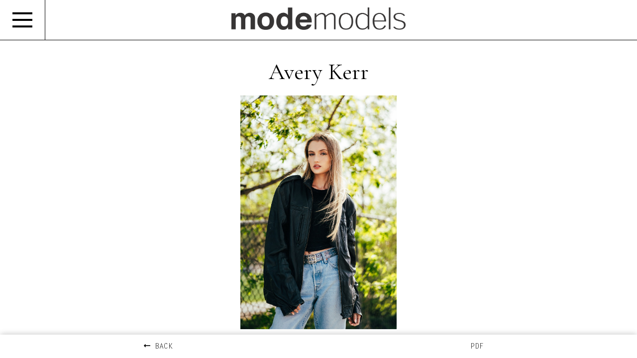

--- FILE ---
content_type: text/html; charset=UTF-8
request_url: https://www.modemodels.com/calgary/1443-avery-kerr/
body_size: 5523
content:
<!DOCTYPE html PUBLIC "-//W3C//DTD XHTML 1.0 Strict//EN" "http://www.w3.org/TR/xhtml1/DTD/xhtml1-strict.dtd">
<html xmlns="http://www.w3.org/1999/xhtml">
<head>
    <!--[if IE]><meta http-equiv="X-UA-Compatible" content="IE=edge,chrome=1"><![endif]-->
    <meta name="viewport" content="width=device-width,initial-scale=1" />
    <meta http-equiv="Content-Type" content="text/xhtml+xml; charset=utf-8" />
        <script type="text/javascript" src="https://www.modemodels.com/js/jquery/jquery-1.11.0.min.js"></script>
    <script type="text/javascript" src="https://www.modemodels.com/js/lazyload/jquery.lazyload.min.js" ></script>
    <script type="text/javascript" src="https://www.modemodels.com/js/smartresize/smartresize.js" ></script>
    <script type="text/javascript" src="https://www.modemodels.com/js/upload/jquery.form.min.js" ></script>
    <script type="text/javascript" src="https://www.modemodels.com/js/infinitescroll/jquery.infinitescroll.min.js" ></script>
    <script type="text/javascript" src="https://www.modemodels.com/js/masonry/masonry.pkgd.min.js"></script>
    <script type="text/javascript" src="https://www.modemodels.com/js/slick/slick.js"></script>
    <script type="text/javascript" src="https://www.modemodels.com/js/cookie-validator/cookie-validator.js"></script>
    <script src='https://www.google.com/recaptcha/api.js'></script>
    <link href="https://www.modemodels.com/js/font-awesome-pro/css/fontawesome-all.min.css" rel="stylesheet" type="text/css" />
    <link href="https://www.modemodels.com/js/slick/slick.css" rel="stylesheet" type="text/css" />
    <link href="https://www.modemodels.com/js/slick/slick-theme.css" rel="stylesheet" type="text/css" />
    <link href="https://www.modemodels.com/js/rrssb/rrssb.css" rel="stylesheet" type="text/css" />
    <link href="https://www.modemodels.com/css/mediaslide.css?v=1.1" rel="stylesheet" type="text/css" />
    <link href="https://www.modemodels.com/css/responsive.css?v=1.1" rel="stylesheet" type="text/css" />
    <link href="https://www.modemodels.com/css/cookie-validator.css" rel="stylesheet" type="text/css" />
    <link href="https://www.modemodels.com/css/hover.css" rel="stylesheet" type="text/html" />
    <link href="https://www.modemodels.com/css/animate.min.css" rel="stylesheet" type="text/css" />
    <link rel="apple-touch-icon" sizes="57x57" href="/favicon/apple-icon-57x57.png">
    <link rel="apple-touch-icon" sizes="60x60" href="/favicon/apple-icon-60x60.png">
    <link rel="apple-touch-icon" sizes="72x72" href="/apple-icon-72x72.png">
    <link rel="apple-touch-icon" sizes="76x76" href="/favicon/apple-icon-76x76.png">
    <link rel="apple-touch-icon" sizes="114x114" href="/favicon/apple-icon-114x114.png">
    <link rel="apple-touch-icon" sizes="120x120" href="/favicon/apple-icon-120x120.png">
    <link rel="apple-touch-icon" sizes="144x144" href="/favicon/apple-icon-144x144.png">
    <link rel="apple-touch-icon" sizes="152x152" href="/favicon/apple-icon-152x152.png">
    <link rel="apple-touch-icon" sizes="180x180" href="/favicon/apple-icon-180x180.png">
    <link rel="icon" type="image/png" sizes="192x192"  href="/favicon/android-icon-192x192.png">
    <link rel="icon" type="image/png" sizes="32x32" href="/favicon/favicon-32x32.png">
    <link rel="icon" type="image/png" sizes="96x96" href="/favicon/favicon-96x96.png">
    <link rel="icon" type="image/png" sizes="16x16" href="/favicon/favicon-16x16.png">
    <link rel="manifest" href="/favicon/manifest.json">
    <meta name="msapplication-TileColor" content="#ffffff">
    <meta name="msapplication-TileImage" content="/favicon/ms-icon-144x144.png">
    <meta name="theme-color" content="#ffffff">
    <link href="https://fonts.googleapis.com/css?family=Cormorant+Garamond" rel="stylesheet">
    <link href="https://fonts.googleapis.com/css?family=Lora" rel="stylesheet">
    <link href="https://fonts.googleapis.com/css?family=Open+Sans:300,400" rel="stylesheet">

    <meta name="theme-color" content="#ffffff">
    New Book    <title>Avery Kerr | Mode Models International</title>
<meta http-equiv="Content-Type" content="text/xhtml+xml; charset=utf-8" />
<meta name="robots" content="index, follow, all" />
<meta name="AUTHOR" content="mediaslide.com" />
<meta name="copyright" content="mediaslide.com" />

<!-- for Google -->
<meta name="description" content="Mode Models is an international agency based out of Calgary and Edmonton, Alberta, Canada" />
<meta name="keywords" content="Model agency, men, women, kids, runway, mature, international, Canada" />

<!-- for Facebook -->          
<meta property="og:title" content="Avery Kerr | Mode Models International" />
<meta property="og:type" content="article" />
<meta property="og:image" content="" />
<meta property="og:url" content="http://www.modemodels.com/calgary/1443-avery-kerr/" />
<meta property="og:description" content="Mode Models is an international agency based out of Calgary and Edmonton, Alberta, Canada" />

<!-- for Twitter -->          
<meta name="twitter:card" content="summary" />
<meta name="twitter:title" content="Avery Kerr | Mode Models International" />
<meta name="twitter:description" content="Mode Models is an international agency based out of Calgary and Edmonton, Alberta, Canada" />
<meta name="twitter:image" content="" />
</head>
<body><div class="menu">
    <div class="largeMenu" style="display: none">
        <div class="largeMenuLogo">
            <a href="https://www.modemodels.com/"><img src="https://www.modemodels.com/images/logo.png" alt="Mode Models" title="Mode Models"/></a>
        </div>
        <div class="largeMenuLinks">
            <div class="largeMenuLink" style="text-align: left">
                <a href="https://www.modemodels.com/international/">INTERNATIONAL</a>
            </div>
            <div class="largeMenuLink">
                <a href="https://www.modemodels.com/local/">LOCAL</a>
            </div>
            <div class="largeMenuLink">
                <a href="https://www.modemodels.com/special-arrangement/">SPECIAL ARRANGEMENT</a>
            </div>
            <div class="largeMenuLink">
                <a href="https://www.modemodels.com/become/">BECOME A MODEL</a>
            </div>
            <div class="largeMenuLink" style="text-align: right">
                <a href="https://www.modemodels.com/contact/">CONTACT US</a>
            </div>
            <div class="largeMenuLink" style="text-align: right">
                <a href="https://www.modemodels.com/about/">ABOUT US</a>
            </div>
        </div>
    </div>
    <div class="tinyMenu" style="display: none">
        <div class="burgerMenuContainer">
            <div class="burgerMenu">
                <img style="cursor: pointer" src="https://www.modemodels.com/images/menu.svg" alt="Menu" title="Menu"/>
            </div>
        </div>
        <div class="tinyMenuLogo">
            <a href="https://www.modemodels.com/"><img src="https://www.modemodels.com/images/logo.png" alt="Mode Models" title="Mode Models"/></a>
        </div>
        <div class="clear"></div>
    </div>
    <div class="mobileTinyMenu" style="display: none">
        <div class="burgerMenuContainer">
            <div class="burgerMenu">
                <img style="cursor: pointer" src="https://www.modemodels.com/images/menu.svg" alt="Menu" title="Menu"/>
            </div>
        </div>
        <div class="mobileTinyMenuLogo">
            <a href="https://www.modemodels.com/"><img src="https://www.modemodels.com/images/logo.png" alt="Mode Models" title="Mode Models"/></a>
        </div>
    </div>
</div>
</div>
<div class="openedMenu" style="display: none">
</div>
    <div class="menuContainer" style="display: none">
        <div style="border-bottom: 1px solid black; margin-bottom: 40px" >
            <a href="https://www.modemodels.com/"><img class="openedMenuLogo" src="https://www.modemodels.com/images/logo.png" alt="Mode Models" title="Mode Models"/></a>
            <img class="openedMenuCross" src="https://www.modemodels.com/images/cross.png" alt="Close Menu" title="Close Menu"/>
        </div>
        <ul class="openedMenuList">
            <li>
                <a href="https://www.modemodels.com/international/">INTERNATIONAL</a>
            </li>
            <li>
                <a href="https://www.modemodels.com/local/">LOCAL</a>
            </li>
            <li>
                <a href="https://www.modemodels.com/special-arrangement/">SPECIAL ARRANGEMENT</a>
            </li>
            <li>
                <a href="https://www.modemodels.com/become/">BECOME A MODEL</a>
            </li>
            <li>
                <a href="https://www.modemodels.com/contact/">CONTACT US</a>
            </li>
            <li>
                <a href="https://www.modemodels.com/about/">ABOUT US</a>
            </li>
            <li>
                <a href="https://www.modemodels.com/news/">NEWS</a>
            </li>
            <li>
                <a href="https://www.modemodels.com/">HOME</a>
            </li>
            <li>
<!--                <a  style="margin-right: 10px" href="https://twitter.com/modemodels/" target="_blank" title="Modemodels Twitter"><i class="fab fa-twitter"></i></a>-->
                <a href="https://www.instagram.com/modemodelsintl/" target="_blank" title="Modemodels Instagram"><i class="fab fa-instagram"></i></a>
            </li>
        </ul>
    </div>


<script>
    $( document ).ready(function() {


        var isiPad = navigator.userAgent.match(/iPad/i) != null;

        
        $('.tinyMenu').show();


        
        openDesktopMenu = function(){
            $(".menuContainer li").hide();
            $(".openedMenuCross").hide();
            $('.openedMenu').fadeIn();
            $(".menuContainer").animate({width:'toggle'},350);
            setTimeout(function(){ $(".menuContainer li").fadeIn();
                $(".openedMenuCross").fadeIn();}, 350);

        };

        closeDesktopMenu = function(){
            $(".menuContainer li").fadeOut(150);
            $(".openedMenuCross").hide();
            $('.openedMenu').fadeOut();
            $(".menuContainer").animate({width:'toggle'},350);

//            setTimeout(function(){ $(".menuContainer li").fadeIn();
//                $(".openedMenuCross").fadeIn();}, 400);

        };

        $(".burgerMenu").click(function () {
            openDesktopMenu();
        });

        $(".openedMenuCross").click(function () {
            closeDesktopMenu();
        });

        $(".openedMenu").click(function () {
            closeDesktopMenu();
        });

    });


</script>


<div id="navigation" class="fade-delay-1">
    <div class="widthLimit">
    <p class="bookModelTitle">Avery Kerr</p>

            <div id="portfolio">
        <div class="portfolioElement">

                            <div class="firstPortfolioElement">

                     
                <div class="firstImageContainer"><img style="max-width: 100%;" class="" src="https://www.modemodels.com/images/grey.gif" data-lazy="https://mediaslide-us.storage.googleapis.com/modemodels/pictures/1443/18284/large-1748032736-1ba719f722bbd21c83dbd0b8eeb26f47.jpg" alt="Avery Kerr" title="Avery Kerr"/></div>
                </div>                            </div><div class="portfolioElement">

                <img class="landscape portfolioImage" src="https://www.modemodels.com/images/grey.gif" data-lazy="https://mediaslide-us.storage.googleapis.com/modemodels/pictures/1443/18284/large-1738956479-c45a85b3b0e806051fb884886ece7a50.jpg" alt="Avery Kerr" title="Avery Kerr"/>                            </div><div class="portfolioElement">

                <img class="landscape portfolioImage tinylandscape" src="https://www.modemodels.com/images/grey.gif" data-lazy="https://mediaslide-us.storage.googleapis.com/modemodels/pictures/1443/18284/large-1738956480-b53544ed7e1aba0077caad9a5adab668.jpg" alt="Avery Kerr" title="Avery Kerr"/>                <img class="portrait portfolioImage tinylandscape" src="https://www.modemodels.com/images/grey.gif" data-lazy="https://mediaslide-us.storage.googleapis.com/modemodels/pictures/1443/18284/large-1748032737-6818c5e757f3d1567f6ef6e13020d39b.jpg" alt="Avery Kerr" title="Avery Kerr"/>                            </div><div class="portfolioElement">

                <img class="portrait portfolioImage tinylandscape" src="https://www.modemodels.com/images/grey.gif" data-lazy="https://mediaslide-us.storage.googleapis.com/modemodels/pictures/1443/18284/large-1748032738-15d8b0dc9a672588f664146a2c5144e4.jpg" alt="Avery Kerr" title="Avery Kerr"/>                <img class="portrait portfolioImage tinylandscape" src="https://www.modemodels.com/images/grey.gif" data-lazy="https://mediaslide-us.storage.googleapis.com/modemodels/pictures/1443/18284/large-1692657153-eb76f59ceb672434a3ad8b0fde1f81aa.jpg" alt="Avery Kerr" title="Avery Kerr"/>                            </div><div class="portfolioElement">

                <img class="portrait portfolioImage tinylandscape" src="https://www.modemodels.com/images/grey.gif" data-lazy="https://mediaslide-us.storage.googleapis.com/modemodels/pictures/1443/18284/large-1647379086-0569aa5b2dc53026d7e8742cb441a1b7.jpg" alt="Avery Kerr" title="Avery Kerr"/>                <img class="portrait portfolioImage tinylandscape" src="https://www.modemodels.com/images/grey.gif" data-lazy="https://mediaslide-us.storage.googleapis.com/modemodels/pictures/1443/18284/large-1748032737-a586a78afa7ab4b48f5b670460c97fca.jpg" alt="Avery Kerr" title="Avery Kerr"/>                            </div><div class="portfolioElement">

                <img class="portrait portfolioImage tinylandscape" src="https://www.modemodels.com/images/grey.gif" data-lazy="https://mediaslide-us.storage.googleapis.com/modemodels/pictures/1443/18284/large-1748032736-199c746230de3f3b4e36e40dbc40b93e.jpg" alt="Avery Kerr" title="Avery Kerr"/>                <img class="portrait portfolioImage tinylandscape" src="https://www.modemodels.com/images/grey.gif" data-lazy="https://mediaslide-us.storage.googleapis.com/modemodels/pictures/1443/18284/large-1692657153-2bac82073d719cce74ec4bfd68ded6bb.jpg" alt="Avery Kerr" title="Avery Kerr"/>                            </div><div class="portfolioElement">

                <img class="portrait portfolioImage tinylandscape" src="https://www.modemodels.com/images/grey.gif" data-lazy="https://mediaslide-us.storage.googleapis.com/modemodels/pictures/1443/18284/large-1647379086-8b29bc290bf8330c66d55b4b8d6e236a.jpg?v=1647379134" alt="Avery Kerr" title="Avery Kerr"/>                <img class="portrait portfolioImage tinylandscape" src="https://www.modemodels.com/images/grey.gif" data-lazy="https://mediaslide-us.storage.googleapis.com/modemodels/pictures/1443/18284/large-1684966755-7fc570847ffee51110bd990be14e2ade.jpg?v=1739573444" alt="Avery Kerr" title="Avery Kerr"/>                            </div><div class="portfolioElement">

                <img class="portrait portfolioImage tinylandscape" src="https://www.modemodels.com/images/grey.gif" data-lazy="https://mediaslide-us.storage.googleapis.com/modemodels/pictures/1443/18284/large-1670866951-000175202f7f1913c2c2a52c8bfcca2b.jpg" alt="Avery Kerr" title="Avery Kerr"/>                <img class="portrait portfolioImage tinylandscape" src="https://www.modemodels.com/images/grey.gif" data-lazy="https://mediaslide-us.storage.googleapis.com/modemodels/pictures/1443/18284/large-1670866952-6bb17c8ab3e87eecf04d0321b4eebbc0.jpg" alt="Avery Kerr" title="Avery Kerr"/>                            </div><div class="portfolioElement">

                <img class="landscape portfolioImage" src="https://www.modemodels.com/images/grey.gif" data-lazy="https://mediaslide-us.storage.googleapis.com/modemodels/pictures/1443/18284/large-1664471267-f88a46727407f9623be7a3f52bcd56b5.jpg" alt="Avery Kerr" title="Avery Kerr"/>                            </div><div class="portfolioElement">

                <img class="portrait portfolioImage tinylandscape" src="https://www.modemodels.com/images/grey.gif" data-lazy="https://mediaslide-us.storage.googleapis.com/modemodels/pictures/1443/18284/large-1647379090-6fd0229cc54bb78baf5fc4426246eedc.jpg" alt="Avery Kerr" title="Avery Kerr"/>                <img class="portrait portfolioImage tinylandscape" src="https://www.modemodels.com/images/grey.gif" data-lazy="https://mediaslide-us.storage.googleapis.com/modemodels/pictures/1443/18284/large-1647379088-766507f36e6f365da5aac023c2e738b8.jpg" alt="Avery Kerr" title="Avery Kerr"/>                            </div><div class="portfolioElement">

                <img class="portrait portfolioImage tinylandscape" src="https://www.modemodels.com/images/grey.gif" data-lazy="https://mediaslide-us.storage.googleapis.com/modemodels/pictures/1443/18284/large-1664471268-caaab4e4f0c5f59df2d5bfe90a3ab8ee.jpg" alt="Avery Kerr" title="Avery Kerr"/>                <img class="portrait portfolioImage tinylandscape" src="https://www.modemodels.com/images/grey.gif" data-lazy="https://mediaslide-us.storage.googleapis.com/modemodels/pictures/1443/18284/large-1684966756-1678462d61718104cf1ff3ca6cc24649.jpg" alt="Avery Kerr" title="Avery Kerr"/>                            </div><div class="portfolioElement">

                <img class="portrait portfolioImage tinylandscape" src="https://www.modemodels.com/images/grey.gif" data-lazy="https://mediaslide-us.storage.googleapis.com/modemodels/pictures/1443/18284/large-1684966756-df2da397fe22837908158d8b9d78e1c6.jpg" alt="Avery Kerr" title="Avery Kerr"/>            </div>
    </div>

            <div id="portfolioMobile" style="display: none">
                                            <div class="portfolioMobileElement">
                            <img class="portfolioMobileImage" src="https://www.modemodels.com/images/grey.gif" data-lazy="https://mediaslide-us.storage.googleapis.com/modemodels/pictures/1443/18284/large-1748032736-1ba719f722bbd21c83dbd0b8eeb26f47.jpg" alt="Avery Kerr" title="Avery Kerr"/>
                        </div>                        <div class="portfolioMobileElement">
                            <img class="portfolioMobileImage" src="https://www.modemodels.com/images/grey.gif" data-lazy="https://mediaslide-us.storage.googleapis.com/modemodels/pictures/1443/18284/large-1738956479-c45a85b3b0e806051fb884886ece7a50.jpg" alt="Avery Kerr" title="Avery Kerr"/>
                        </div>                        <div class="portfolioMobileElement">
                            <img class="portfolioMobileImage" src="https://www.modemodels.com/images/grey.gif" data-lazy="https://mediaslide-us.storage.googleapis.com/modemodels/pictures/1443/18284/large-1738956480-b53544ed7e1aba0077caad9a5adab668.jpg" alt="Avery Kerr" title="Avery Kerr"/>
                        </div>                        <div class="portfolioMobileElement">
                            <img class="portfolioMobileImage" src="https://www.modemodels.com/images/grey.gif" data-lazy="https://mediaslide-us.storage.googleapis.com/modemodels/pictures/1443/18284/large-1748032737-6818c5e757f3d1567f6ef6e13020d39b.jpg" alt="Avery Kerr" title="Avery Kerr"/>
                        </div>                        <div class="portfolioMobileElement">
                            <img class="portfolioMobileImage" src="https://www.modemodels.com/images/grey.gif" data-lazy="https://mediaslide-us.storage.googleapis.com/modemodels/pictures/1443/18284/large-1748032738-15d8b0dc9a672588f664146a2c5144e4.jpg" alt="Avery Kerr" title="Avery Kerr"/>
                        </div>                        <div class="portfolioMobileElement">
                            <img class="portfolioMobileImage" src="https://www.modemodels.com/images/grey.gif" data-lazy="https://mediaslide-us.storage.googleapis.com/modemodels/pictures/1443/18284/large-1692657153-eb76f59ceb672434a3ad8b0fde1f81aa.jpg" alt="Avery Kerr" title="Avery Kerr"/>
                        </div>                        <div class="portfolioMobileElement">
                            <img class="portfolioMobileImage" src="https://www.modemodels.com/images/grey.gif" data-lazy="https://mediaslide-us.storage.googleapis.com/modemodels/pictures/1443/18284/large-1647379086-0569aa5b2dc53026d7e8742cb441a1b7.jpg" alt="Avery Kerr" title="Avery Kerr"/>
                        </div>                        <div class="portfolioMobileElement">
                            <img class="portfolioMobileImage" src="https://www.modemodels.com/images/grey.gif" data-lazy="https://mediaslide-us.storage.googleapis.com/modemodels/pictures/1443/18284/large-1748032737-a586a78afa7ab4b48f5b670460c97fca.jpg" alt="Avery Kerr" title="Avery Kerr"/>
                        </div>                        <div class="portfolioMobileElement">
                            <img class="portfolioMobileImage" src="https://www.modemodels.com/images/grey.gif" data-lazy="https://mediaslide-us.storage.googleapis.com/modemodels/pictures/1443/18284/large-1748032736-199c746230de3f3b4e36e40dbc40b93e.jpg" alt="Avery Kerr" title="Avery Kerr"/>
                        </div>                        <div class="portfolioMobileElement">
                            <img class="portfolioMobileImage" src="https://www.modemodels.com/images/grey.gif" data-lazy="https://mediaslide-us.storage.googleapis.com/modemodels/pictures/1443/18284/large-1692657153-2bac82073d719cce74ec4bfd68ded6bb.jpg" alt="Avery Kerr" title="Avery Kerr"/>
                        </div>                        <div class="portfolioMobileElement">
                            <img class="portfolioMobileImage" src="https://www.modemodels.com/images/grey.gif" data-lazy="https://mediaslide-us.storage.googleapis.com/modemodels/pictures/1443/18284/large-1647379086-8b29bc290bf8330c66d55b4b8d6e236a.jpg?v=1647379134" alt="Avery Kerr" title="Avery Kerr"/>
                        </div>                        <div class="portfolioMobileElement">
                            <img class="portfolioMobileImage" src="https://www.modemodels.com/images/grey.gif" data-lazy="https://mediaslide-us.storage.googleapis.com/modemodels/pictures/1443/18284/large-1684966755-7fc570847ffee51110bd990be14e2ade.jpg?v=1739573444" alt="Avery Kerr" title="Avery Kerr"/>
                        </div>                        <div class="portfolioMobileElement">
                            <img class="portfolioMobileImage" src="https://www.modemodels.com/images/grey.gif" data-lazy="https://mediaslide-us.storage.googleapis.com/modemodels/pictures/1443/18284/large-1670866951-000175202f7f1913c2c2a52c8bfcca2b.jpg" alt="Avery Kerr" title="Avery Kerr"/>
                        </div>                        <div class="portfolioMobileElement">
                            <img class="portfolioMobileImage" src="https://www.modemodels.com/images/grey.gif" data-lazy="https://mediaslide-us.storage.googleapis.com/modemodels/pictures/1443/18284/large-1670866952-6bb17c8ab3e87eecf04d0321b4eebbc0.jpg" alt="Avery Kerr" title="Avery Kerr"/>
                        </div>                        <div class="portfolioMobileElement">
                            <img class="portfolioMobileImage" src="https://www.modemodels.com/images/grey.gif" data-lazy="https://mediaslide-us.storage.googleapis.com/modemodels/pictures/1443/18284/large-1664471267-f88a46727407f9623be7a3f52bcd56b5.jpg" alt="Avery Kerr" title="Avery Kerr"/>
                        </div>                        <div class="portfolioMobileElement">
                            <img class="portfolioMobileImage" src="https://www.modemodels.com/images/grey.gif" data-lazy="https://mediaslide-us.storage.googleapis.com/modemodels/pictures/1443/18284/large-1647379090-6fd0229cc54bb78baf5fc4426246eedc.jpg" alt="Avery Kerr" title="Avery Kerr"/>
                        </div>                        <div class="portfolioMobileElement">
                            <img class="portfolioMobileImage" src="https://www.modemodels.com/images/grey.gif" data-lazy="https://mediaslide-us.storage.googleapis.com/modemodels/pictures/1443/18284/large-1647379088-766507f36e6f365da5aac023c2e738b8.jpg" alt="Avery Kerr" title="Avery Kerr"/>
                        </div>                        <div class="portfolioMobileElement">
                            <img class="portfolioMobileImage" src="https://www.modemodels.com/images/grey.gif" data-lazy="https://mediaslide-us.storage.googleapis.com/modemodels/pictures/1443/18284/large-1664471268-caaab4e4f0c5f59df2d5bfe90a3ab8ee.jpg" alt="Avery Kerr" title="Avery Kerr"/>
                        </div>                        <div class="portfolioMobileElement">
                            <img class="portfolioMobileImage" src="https://www.modemodels.com/images/grey.gif" data-lazy="https://mediaslide-us.storage.googleapis.com/modemodels/pictures/1443/18284/large-1684966756-1678462d61718104cf1ff3ca6cc24649.jpg" alt="Avery Kerr" title="Avery Kerr"/>
                        </div>                        <div class="portfolioMobileElement">
                            <img class="portfolioMobileImage" src="https://www.modemodels.com/images/grey.gif" data-lazy="https://mediaslide-us.storage.googleapis.com/modemodels/pictures/1443/18284/large-1684966756-df2da397fe22837908158d8b9d78e1c6.jpg" alt="Avery Kerr" title="Avery Kerr"/>
                        </div>            </div>

        
    </div>
    <div class="bookLinks">
        <div class="bookLinksElement">
            <a href="https://www.modemodels.com/calgary/"><i class="far fa-long-arrow-alt-left"></i> BACK</a>
        </div>
        <div class="bookLinksElement rightbookLinks" >

                        <div class="bookBottomLink"><a href="https://www.modemodels.com/download.php?model_picture_category_id=18284&model_id=1443" target="_blank">PDF</a></div>

        </div>

    </div>
</div>
<script>
    $( document ).ready(function() {



        var isiPad = navigator.userAgent.match(/iPad/i) != null;

        $(".lazy").lazyload({
            threshold : 600,
            effect : "fadeIn"
        });

        $('#portfolioMobile').slick({
            slidesToShow: 1,
            slidesToScroll: 1,
            speed: 1000,
            nextSlidesToPreload: 1,
            arrows: false,
        });

        $('#portfolio').slick({
            slidesToShow: 1,
            slidesToScroll: 1,
            speed: 1000,
            nextSlidesToPreload: 1,
            arrows: false,
            responsive: [
                {
                    breakpoint: 1150,
                    settings: {
                        arrows: false,
                    }
                }
            ]
        });

        $('#bookVideos').slick({
            slidesToShow: 1,
            slidesToScroll: 1,
            speed: 1000,
            nextSlidesToPreload: 1,
            responsive: [
                {
                    breakpoint: 1150,
                    settings: {
                        arrows: false,
                    }
                }
            ]
        });

        resizeVideo = function () {
            height = $(window).height() - 250;

            $("#bookVideos video").height($("#bookVideos video").width() * 0.666);
            $("#bookVideos video").css("max-height", height+"px");

        };

        resizeBook = function () {


             height = $(window).height() - 250;

            $('#portfolioMobile').height(height);
            $('.portfolioMobileElement').height(height);
            $('.portfolioMobileElement img').css("max-height", height+"px");
            $('.portfolioMobileElement img').css("max-width", "100%");



            $('#portfolio').height(height);
            $('#portfolioMobile').height(height);
            $('.portfolioElement').height(height);
            $('.portfolioElement img').css("max-height", height+"px");


        };


        resizeBook();
        resizeVideo();


        $(window).resize(function () {
            resizeBook();
            resizeVideo();
        });



        $('.modelBookAreaRight').click(function(){
            $('#portfolio').slick('next');
        });

        $('.modelBookAreaLeft').click(function(){
            $('#portfolio').slick('prev');

        });


        previousSlide = function () {
            $('#portfolio').slick('slickPrev');
        };
        nextSlide = function () {
            $('#portfolio').slick('slickNext');
        };

        $(document).keyup(function (e) {
            if (e.keyCode == 39) {
                nextSlide();
            }
            if (e.keyCode == 37) {
                previousSlide();
            }
        });


        $('.modelBookAreaLeft').click(function() {

        });
        $('.modelBookAreaRight').click(function() {

        });


        var mousePosition = "";


        $("#portfolio").on( "mousemove", function( event ) {

//           console.log( "pageX: " + event.pageX + ", pageY: " + event.pageY );

            var centerWidth = $(window).width() / 2;
            var mouseX = event.pageX;

            if(mouseX <= centerWidth) {
                mousePosition = "left";
                $("#portfolio").css("cursor", "url('https://www.modemodels.com/images/leftArrowBook.png'), pointer");
            }
            else {
                mousePosition = "right";
                $("#portfolio").css("cursor", "url('https://www.modemodels.com/images/rightArrowBook.png'), pointer");
            }

        });


        $("#portfolio").on( "click", function() {

            if(mousePosition === "left") {
                previousSlide();

            }
            else {
                nextSlide();

            }

        });

    });
</script>
<script language="javascript">
    $(document).ready(function() {

        var isMobile = $(window).width() <= 750;


        $("#nav > li > a").on("click", function(e){
            if($(this).parent().has('ul').length){
                e.preventDefault();
            }
            if(!$(this).hasClass("open")) {
                // hide any open menus and remove all other classes
                $("#nav li ul").slideUp(350);
                $("#nav li a").removeClass("open");
                // open our new menu and add the open class
                $(this).next("ul").slideDown(350);
                $(this).addClass("open");
            }
            else if($(this).hasClass("open")) {
                $(this).removeClass("open");
                $(this).next("ul").slideUp(350);
            }
            else{
            }
        });

        openMobileMenu = function(){
            $('#mobile-menu-open').hide();
            $('#mobile-menu-close').show();
            $('#mobile-menu-content').fadeIn();
        };

        closeMobileMenu = function(){
            $('#mobile-menu-open').show();
            $('#mobile-menu-close').hide();
            $('#mobile-menu-content').fadeOut();
        };

        resizeNavigation = function() {
            var menu_height = isMobile ? $('.menuDesktop').height() : $('.menuMobile').height();
            $('#navigation').css('min-height',$(window).height() - menu_height - 160);

        };
        resizeNavigation();

        $(window).resize(function(){
            isMobile = $(window).width() <= 750;
            resizeNavigation();
        });

        /* COOKIE VALIDATOR */
//        var cookie = new CookieValidator({
//            position: "top",
//            url_more: "https:///www.google.com",
//            text: "Test text for the cookie"
//        });
//        cookie.startCookie();

        /* INSTAGRAM SQUARE */
//        $image_url = $data->images->thumbnail->url;
//        $image_url = str_replace('s150x150','s640x640',$image_url);

    });
</script>
<script>
    (function(i,s,o,g,r,a,m){i['GoogleAnalyticsObject']=r;i[r]=i[r]||function(){
        (i[r].q=i[r].q||[]).push(arguments)},i[r].l=1*new Date();a=s.createElement(o),
        m=s.getElementsByTagName(o)[0];a.async=1;a.src=g;m.parentNode.insertBefore(a,m)
    })(window,document,'script','//www.google-analytics.com/analytics.js','ga');

    ga('create', 'UA-168182818-1', 'auto');
    ga('send', 'pageview');

</script>
</body>
</html>

--- FILE ---
content_type: text/css
request_url: https://www.modemodels.com/css/mediaslide.css?v=1.1
body_size: 5830
content:
/* RESET CSS */

html, body, div, span, applet, object, iframe,
h1, h2, h3, h4, h5, h6, p, blockquote, pre,
a, abbr, acronym, address, big, cite, code,
del, dfn, em, img, ins, kbd, q, s, samp,
small, strike, strong, sub, sup, tt, var,
b, u, i, center,
dl, dt, dd, ol, ul, li,
fieldset, form, label, legend,
table, caption, tbody, tfoot, thead, tr, th, td,
article, aside, canvas, details, embed,
figure, figcaption, footer, header, hgroup,
menu, nav, output, ruby, section, summary,
time, mark, audio, video {
    margin: 0;
    padding: 0;
    border: 0;
    font-size: 100%;
    font: inherit;
    vertical-align: baseline;
}
/* HTML5 display-role reset for older browsers */
article, aside, details, figcaption, figure,
footer, header, hgroup, menu, nav, section {
    display: block;
}
body {
    line-height: 1;
}
ol, ul {
    list-style: none;
}
blockquote, q {
    quotes: none;
}
blockquote:before, blockquote:after,
q:before, q:after {
    content: '';
    content: none;
}
table {
    border-collapse: collapse;
    border-spacing: 0;
}

/* BASE */

@font-face {
    font-family: 'Helvetica-Light';
    src: url('../fonts/HelveticaLight.woff') format('woff'), url('../fonts/HelveticaLight.ttf') format('truetype'), url('../fonts/HelveticaLight.svg') format('svg');
}

@font-face {
    font-family: 'Letter Gothic Std';
    src: url('../fonts/LetterGothicStd.eot');
    src: url('../fonts/LetterGothicStd.eot?#iefix') format('embedded-opentype'),
    url('../fonts/LetterGothicStd.woff2') format('woff2'),
    url('../fonts/LetterGothicStd.woff') format('woff'),
    url('../fonts/LetterGothicStd.ttf') format('truetype'),
    url('../fonts/LetterGothicStd.svg#LetterGothicStd') format('svg');
    font-weight: 500;
    font-style: normal;
}

@-moz-keyframes fadein { /* Firefox */
    from {
        opacity:0;
    }
    to {
        opacity:1;
    }
}

@-webkit-keyframes fadein { /* Safari and Chrome */
    from {
        opacity:0;
    }
    to {
        opacity:1;
    }
}

@-o-keyframes fadein { /* Opera */
    from {
        opacity:0;
    }
    to {
        opacity: 1;
    }
}

@keyframes fadein {
    from {
        opacity:0;
    }
    to {
        opacity:1;
    }
}



.fade-delay-1 {
    opacity: 1;
    -moz-animation: fadein 500ms linear; /* Firefox */
    -webkit-animation: fadein 500ms linear; /* Safari and Chrome */
    -o-animation: fadein 500ms linear;/* Opera */
    animation: fadein 500ms linear;
}

body {
    font-family: sans-serif;
    margin: 0;
}

img {
    border: 0;
}

ul {
    padding-left: 0;
    list-style-type: none;
    margin: 0;
}

a {
    text-decoration: none;
    color: inherit;
}

a:active, a:focus {
    color: inherit;
    outline: none;
}

input, select {
    font-family: inherit;
    font-size: inherit;
    padding: 0;
    width: 100%;	
    outline: none;		
}

::-webkit-input-placeholder { /* Chrome/Opera/Safari */
    color: inherit;
}
::-moz-placeholder { /* Firefox 19+ */
    color: inherit;
}
:-ms-input-placeholder { /* IE 10+ */
    color: inherit;
}
:-moz-placeholder { /* Firefox 18- */
    color: inherit;
}

#navigation {
   padding-top: 80px;
}

.widthLimit {
    max-width: 1300px;
    margin: 0 auto;
}

.clear {
    clear: both;
}

.left {
    float: left;
}

.right {
    float: right;
}

/* SLICK */

.slick-slider {
    margin-bottom: 0;
}

.slick-prev, .slick-next {
    top: 48%;
    top: -webkit-calc(50% - 15px);
    top: -moz-calc(50% - 15px);
    top: calc(50% - 15px);
}

.slick-prev, .slick-prev:hover, .slick-prev:focus{
    background: url("data:image/svg+xml;charset=utf-8,%3Csvg%20xmlns%3D'http%3A%2F%2Fwww.w3.org%2F2000%2Fsvg'%20viewBox%3D'0%200%2027%2044'%3E%3Cpath%20d%3D'M0%2C22L22%2C0l2.1%2C2.1L4.2%2C22l19.9%2C19.9L22%2C44L0%2C22L0%2C22L0%2C22z'%20fill%3D'%23333333'%2F%3E%3C%2Fsvg%3E") 0;
    width: 27px;
    height: 44px;
    -ms-filter:"progid:DXImageTransform.Microsoft.Alpha(Opacity=100)";
    filter: alpha(opacity=100);
    -moz-opacity:1;
    -khtml-opacity: 1;
    opacity: 1;
    left: -50px;
    z-index: 999;
}

.slick-prev:before {
    content: ""
}

.slick-next, .slick-next:hover, .slick-next:focus{
    background: url("data:image/svg+xml;charset=utf-8,%3Csvg%20xmlns%3D'http%3A%2F%2Fwww.w3.org%2F2000%2Fsvg'%20viewBox%3D'0%200%2027%2044'%3E%3Cpath%20d%3D'M27%2C22L27%2C22L5%2C44l-2.1-2.1L22.8%2C22L2.9%2C2.1L5%2C0L27%2C22L27%2C22z'%20fill%3D'%23333333'%2F%3E%3C%2Fsvg%3E") 0;
    width: 27px;
    height: 44px;
    -ms-filter:"progid:DXImageTransform.Microsoft.Alpha(Opacity=100)";
    filter: alpha(opacity=100);
    -moz-opacity:1;
    -khtml-opacity: 1;
    opacity: 1;
    right: -50px;
    z-index: 999;
}

.slick-next:before {
    content: ""
}



/* MENU */

.menu {
    position: fixed;
    background-color: #FFFFFF;
    top: 0;
    left: 0;
    right: 0;
    z-index: 100000;
}

.largeMenu {
    text-align: center;
    font-family: "Letter Gothic Std", "sans-serif";
    font-size: 19px;
    border-bottom: 1px solid black;

}

.tinyMenu {
    text-align: center;
    font-family: "Letter Gothic Std", "sans-serif";
    font-size: 19px;
    border-bottom: 1px solid black;
    position: relative;
    padding: 15px 0;

}

.mobileTinyMenu {
    text-align: center;
    font-family: "Letter Gothic Std", "sans-serif";
    font-size: 19px;
    border-bottom: 1px solid black;
    position: relative;
    padding: 15px 0;

}

.largeMenu img, .tinyMenu img {
    max-width: 100%;

}

.burgerMenu img {
    height: 40px;
}

.largeMenuLogo {
    max-width: 700px;
    margin: 30px auto;
}

.tinyMenuLogo {
    max-width: 350px;
    margin: 0 auto;
}

.mobileTinyMenuLogo {
    max-width: 100%;
    text-align: right;
    padding-right: 15px;
}

.mobileTinyMenu img {
    max-width: 300px;
}


.largeMenuLinks {
    margin: 0px auto 10px auto;
    max-width: 1300px;
}
.largeMenuLink {

    vertical-align: middle;
    display: inline-block;
    margin: 0 15px;
}

.largeMenuLinks a:hover {
    color: #818181;
}

.burgerMenuContainer {
    width: 90px;
    position: absolute;
    padding-top: 20px;
    top: 0;
    bottom: 0;
    border-right: 1px solid black;
}

.burgerMenu {
    width: 40px;
    margin: 0 auto;
}

.openedMenu {
    position: fixed;
    top: 0;
    bottom: 0;
    left: 0;
    right: 0;
    background-color: rgba(0,0,0,0.75);
    z-index: 1000000;
}

.menuContainer {
    background-color: #FFFFFF;
    width: 440px;
    height: 100%;
    position: fixed;
    top: 0;
bottom: 0;
    left: 0;
    z-index: 1000000000;

}

.openedMenuLogo {
    max-width: 349px;
    padding: 18px 25px 17px 25px;
    display: inline-block;
    vertical-align: middle;
}

.openedMenuCross {
    display: inline-block;
    vertical-align: middle;
    width: 18px;
    cursor: pointer;

}

.openedMenuList {
    font-family: "Letter Gothic Std";
    font-size: 32px;
    overflow: auto;
}

.openedMenuList li {
    padding: 15px 20px;
}

.openedMenuList li a:hover {
    color: #818181;
}



/* SEARCH */

#searchBar {
    display: none;
    margin-top: 74px;
}

#searchBar .searchBarInput {
    max-width: 300px;
    margin: 0 auto 30px;
    position: relative;
}
#searchBar .searchBarInput::placeholder, #searchBar .searchBarInput::-webkit-input-placeholder, #searchBar .searchBarInput::-moz-placeholder, #searchBar .searchBarInput:-ms-input-placeholder, #searchBar .searchBarInput::-moz-placeholder {
    color: #7e7e7e;
}

.searchModels {
    width: 100%;
    border-top: 0;
    border-left: 0;
    border-right: 0;
    text-align: center;
    line-height: 32px;
    outline: none;
}

/* FOOTER */
#footer {
    border-top: 1px solid #000000;
    font-size: 14px;
    font-family: "Letter Gothic Std", sans-serif;
    background-color: #FFFFFF;
}
#footer p{
line-height: 16px;
    padding: 15px 0;
    padding-left: 1px;
}

.footerSocialMedias {
     position: absolute;
     right: 0;
     top: 28px;
 }

.footerSocialMedias i {

    font-size: 21px;
    margin-left: 10px;

}

/* HOME */

.newsFeed, .socialFeed {
    width: 47%;
    width: calc(50% - 54px);
    padding: 25px;
    display: inline-block;
    vertical-align: top;
}

.newsFeed img {
    width: 100%;
    margin-bottom: 15px;
}

.homeNewElement {
    margin-bottom: 40px;
}

.homeNewText {
    text-align: center;
}

.homeNewCategory {
    font-size: 14px;
    font-family: "Letter Gothic Std";
    margin-bottom: 20px;
    text-transform: uppercase;
    color: #333333;
}

/*.homeNewCategory:hover {*/
    /*color: #818181;*/
/*}*/

.homeNewTitle {
    font-family: "Cormorant Garamond";
    font-size: 30px;
    margin-bottom: 20px;
}

.homeNewContent {
    font-family: "Helvetica-Light";
    margin-bottom: 20px;
    font-size: 16px;
    line-height: 22px;
    color: #333333;
}

.homeNewMore {
    font-family: "Letter Gothic Std";
    font-size: 12px;
    color: #818181;
}

.homeNewMore:hover {
    text-decoration: underline;
}

.instagramElement {
    width: 47%;
    width: calc(50% - 24px);
    display: inline-block;
    padding: 10px;
}

.instagramElement img {
    width: 100%;
}

.instagramTitle {
    font-size: 14px;
    font-family: "Letter Gothic Std";
    margin-bottom: 10px;
    color: #333333;
    padding-left: 10px;
}

.twitterTitle {
    font-size: 14px;
    font-family: "Letter Gothic Std";
    color: #333333;
}


.instagram {
    margin: 0 -10px;
    margin-bottom: 30px;
}

#twitter {
    margin-top: 20px;
}

.landing-twitter-item {
    margin: 15px 0;
    font-family: "Helvetica-Light";
    font-size: 16px;
    line-height: 22px;

}

/* LIST */


.categoryTitle {
    padding: 20px 0;
    font-size: 46px;
    text-align: center;
    background-color: #FFFFFF;
    font-family: "Cormorant Garamond";
    z-index: 100;
}

.categoryDescription {
    max-width: 600px;
    margin: auto;
    cursor: pointer;
}

.categoryDescription img {
    width: 100%;
}

.categoryDescription p {
    margin: 20px 0;
    font-size: 18px;
    font-family: "Helvetica-Light";
    text-align: justify;
    line-height: 21px;
}

.categoryDescription a {
    font-family: "Letter Gothic Std";
    color: #818181;
    font-size: 18px;
    margin-bottom: 30px;
}

.instagramElementInList {
    width: 23%;
    width: calc(25% - 24px);
    display: inline-block;
    padding: 10px;
}

.instagramElementInList img {
    width: 100%;
}

.instagramTitleInList {
    font-size: 14px;
    font-family: "Letter Gothic Std";
    margin-bottom: 10px;
    color: #333333;
    padding-top: 30px;
    border-top: 1px solid black;
    margin-top: 30px;
}

.instagramContainerInList {
    margin: 0 -10px;
}

.categoryDescriptionOverlay {
    position: absolute;
    bottom: 3px;
    top: 0;
    left: 0;
    right: 0;
    opacity: 0;
    transition: .5s ease;
    background-color: rgba(0,0,0,0.75);
    box-sizing: border-box;
    color: #FFFFFF;
    z-index: 1;
}
.categoryDescriptionElement:hover .categoryDescriptionOverlay {
    opacity: 1;
}

.categoryDescriptionOverlay div {
    position: absolute;
    font-family: "Cormorant Garamond";
    font-size: 40px;
    left: 50%;
    top: 50%;
    transform: translate(-50%, -50%);
}

#modelsListContainer {
    display: none;
}

.letterList {
    text-align: center;
}

.letterList {
    font-family: "Letter Gothic Std";
    max-width: 950px;
    font-size: 21px;
    margin: 0 auto;
    white-space: nowrap;
    overflow-x: hidden;
    color: #000000;
    margin-bottom: 20px;
    line-height: 21px;
}


.letterListSpace {
    overflow-x: auto;
    overflow-y: hidden;
    -webkit-overflow-scrolling: touch;
}

.letterIndex {
    text-align: center;
    /*max-width: 50px;*/
}

.letter {
    padding: .75rem .21rem .21rem ;
}

.letter:hover {
    color: #818181;
}

.letterActive {
    color: #000000 !important;
    text-decoration: underline;
}

.letterUnavailable {
    color: #989898;
}
.lettersContainer {
    z-index: 10;
    background-color: #FFFFFF;
    padding-bottom: 5px;
    /*-webkit-box-shadow: 0px 7px 13px 0px rgba(214,214,214,1);*/
    /*-moz-box-shadow: 0px 7px 13px 0px rgba(214,214,214,1);*/
    /*box-shadow: 0px 7px 13px 0px rgba(214,214,214,1);*/
    -webkit-box-shadow: 0px 7px 13px -1px rgba(201,201,201,1);
    -moz-box-shadow: 0px 7px 13px -1px rgba(201,201,201,1);
    box-shadow: 0px 7px 13px -1px rgba(201,201,201,1);

}

.modelsElements {
    margin-top: 200px;
    min-height: 410px;
    opacity: 0;
    transition: all .5s;
}

.modelsElement {
    width: 15%;
    width: calc(16.66666% - 18px);
    padding: 0 7px;
    display: inline-block;
    vertical-align: top;
}

.modelsElement img {
    width: 100%;
}

.modelName {
    font-family: "Cormorant Garamond";
    text-align: center;
    font-size: 18px;
    padding: 10px 0 20px 0;
}

.modelOverlay {
    position: absolute;
    bottom: 0;
    top: 0;
    left: 0;
    right: 0;
    opacity: 0;
    transition: .5s ease;
    background-color: rgba(255,255,255,0.6);
    box-sizing: border-box;
    z-index: 1;
}
.overlayContainer:hover .modelOverlay {
    opacity: 1;
}

.overlayContainer {
    overflow: hidden;
}

.listCategoriesmenuContainer{
    display: none;
    margin-top: 200px;
    vertical-align: top;
    width: 16%;
    width: calc(17% - 4px);
    font-size: 18px;
    font-family: "Letter Gothic Std";

}

.listCategoriesmenu {
    position: fixed;
}

.listCategoriesmenu li {
    margin-bottom:15px;
    cursor: pointer;
}

.listCategoriesmenu li.categorySelected {
    text-decoration: underline;
}


/* CONTACT */

.contactContainer {
    line-height: 28px;
    padding-top: 30px;
    font-size: 22px;
    font-family: "Helvetica-Light";
    max-width: 750px;
    margin: 0 auto;
    padding-bottom: 50px;
    padding-left: 15px;
    padding-right: 15px;
}

.contactColumn {
    display: inline-block;
    vertical-align: top;
    width: 48%;
    width: calc(50% - 24px);
    padding: 0 10px;

}

.contactContainer span {
    font-size: 24px;
    padding-top: 50px;
    color: #818181;
    font-family: "Letter Gothic Std";
}

.contactContainer a:hover {
    text-decoration: underline;
}

/* NEWS_DETAILS */

.news_detailTitle {
    margin: 30px 0;
    font-size: 36px;
    font-weight: bold;
    text-align: center;
    font-family: "Cormorant Garamond";
}

.news_detailContent {
    font-family: "Helvetica-Light";
    font-size: 16px;
    line-height: 20px;
    padding: 30px 0 30px 0;
    text-align: center;
}

.news_detailContent img {
    max-width: 100%;
    height: auto !important;
}

.news_detailImage {
    margin: 0 -10px;
    text-align: center;
    margin-bottom: 30px;

}

.portraitNew {
    display: inline-block;
    width: 48%;
    width: -webkit-calc(50% - 24px);
    width: -moz-calc(50% - 24px);
    top: calc(50% - 24px);
    vertical-align: middle;
    margin: 0;
    padding: 20px 10px;

}

.landscapeNew {
    display: inline-block;
    width: 100%;
    width: -webkit-calc(100% - 24px);
    width: -moz-calc(100% - 24px);
    top: calc(100% - 24px);
    vertical-align: middle;
    margin: 0;
    padding: 20px 10px;
}

/* BOOK */
.bookModelTitle {
    font-family: "Cormorant Garamond";
    text-align: center;
    font-size: 46px;
    margin: 25px 0;
}

.profileInfos {
    display: inline-block;
    vertical-align: middle;
    text-align: left;
    width: 47%;
    width: calc(50% - 4px);
    font-family: "Letter Gothic Std";
    font-size: 18px;
}

.profileInfosContainer {
    width: 185px;
    margin: 0 auto
}

.profileInfos li{
    margin-bottom: 30px;
}


.firstImageContainer {
    display: inline-block;
    vertical-align: middle;
    width: 47%;
    width: calc(50% - 4px);
}

#portfolio {
    width: 100%;
    margin-bottom: 20px;
}




.landscape {
    max-width: 100%
}

.portrait, .tinylandscape {
    max-width: 47%;
    max-width: calc(50% - 4px);
}

.portfolioImage {
    display: block;
    vertical-align: middle;
}

.portfolioElement img {
    transition: all .5s;

}


.bookLinks {
    position: fixed;
    bottom: 0;
    left: 0;
    right: 0;
    background-color: #FFFFFF;
    -webkit-box-shadow: 0px -2px 11px -1px rgba(201,201,201,1);
    -moz-box-shadow: 0px -2px 11px -1px rgba(201,201,201,1);
    box-shadow: 0px -2px 11px -1px rgba(201,201,201,1);
}

.bookLinksElement {
    font-family: "Letter Gothic Std";
    width: 48%;
    width: calc(50% - 4px);
    display: inline-block;
    vertical-align: middle;
    text-align: center;
    padding: 15px 0;
    font-size: 15px;
    line-height: 15px;
}

.rightbookLinks {
    text-align: center;
}

.bookLinksElement .bookBottomLink {
    width: 23%;
    width: calc(25% - 8px);
    padding-top: 2px;
    display: inline-block;
    vertical-align: middle;
}

.becomeText {
    max-width: 600px;
    margin: 0 auto;
    font-family: "Helvetica-Light";
    font-size: 24px;
    margin-bottom: 50px;
}

.becomeStep {
    font-family: "Letter Gothic Std";
    font-size: 18px ;
    border-bottom: 1px solid black;
    margin-bottom: 20px;
}

.inputContainer {
    display: inline-block;
    width: 48%;
    width: calc(50% - 54px);
    padding: 10px 25px;
    vertical-align: top;
}

.large-inputContainer {
    width: 90%;
    width: calc(100% - 54px);
}


.inputContainer label {
    font-family: "Letter Gothic Std";
    font-size: 18px;
    line-height: 22px;
}

.inputContainer p {
    font-family: "Letter Gothic Std";
    font-size: 18px;
    line-height: 22px;
}

.inputContainer input {
    background-color: #eeeeee;
    border: none;
    height: 25px;
    padding: 0 4px;
    font-family: "Helvetica-Light";
    font-size: 18px;
}

.consentBoxSection {
    font-family: "Helvetica-Light";
    padding: 25px 25px 10px 25px;
}

.consentBoxSection .radioContainer {
    font-size: 18px;
    padding-left: 30px;
}

.consentBoxSection .radioContainer.checkboxContainer .checkmark {
    border-radius: 0;
}

.inputContainer.inputScouted {
    display: none;
}
.radioContainer label, .radioContainer input {
    width: auto;
}

.radioContainer {
    display: block;
    position: relative;
    padding-left: 25px;
    margin-bottom: 12px;
    cursor: pointer;
    font-size: 22px;
    -webkit-user-select: none;
    -moz-user-select: none;
    -ms-user-select: none;
    user-select: none;
}

/* Hide the browser's default radio button */
.radioContainer input {
    position: absolute;
    opacity: 0;
    cursor: pointer;
}

/* Create a custom radio button */
.checkmark {
    position: absolute;
    top: 0;
    left: 0;
    height: 18px;
    width: 18px;
    background-color: #eee;
    border-radius: 50%;
    box-sizing: border-box;
}

/* On mouse-over, add a grey background color */
.radioContainer:hover input ~ .checkmark {
    background-color: grey;
}

/* When the radio button is checked, add a blue background */
.radioContainer input:checked ~ .checkmark {
    background-color: grey;
    border: 1px solid black;
}

/* Create the indicator (the dot/circle - hidden when not checked) */
.checkmark:after {
    content: "";
    position: absolute;
    display: none;
}

/* Show the indicator (dot/circle) when checked */
.radioContainer input:checked ~ .checkmark:after {
    display: block;
}

#applicationForm select {
    background-color: #eeeeee;
    border: none;
    height: 25px;
    padding: 0 4px;
    font-family: "Helvetica-Light";
    width: calc(100% + 8px);
    font-size: 18px;
    -webkit-appearance: button;
    -webkit-border-radius: 0px;
    -webkit-padding-end: 4px;
    -webkit-padding-start:4px;
}

.photosFormContainer {

    margin-top: 30px;
    margin-bottom: 30px;
}

.photoFormContainer {

    width: 24% ;
    width: calc(25% - 54px);

    display: inline-block;
    padding: 0 25px;
    vertical-align: top;

}

.photoFormBloc {

    border-top: 15px solid #f6f6f6;
    border-left: 15px solid #f6f6f6;
    border-right: 15px solid #f6f6f6;
    border-bottom: 50px solid #f6f6f6;
    background-color: #f6f6f6;
    overflow: hidden;
margin-bottom: 25px;
}

.photoFormContainer img{
    width: 100%;

    box-sizing: border-box;
    overflow: hidden;
}

.photoFormContainer p{
    margin-bottom: 8px;
    font-size: 18px;
    font-family: "Letter Gothic Std";
}

.label-file {
    display: block;
    background-color: #FFF;
    color: #818181;
    text-align: center;
    padding: 10px 0;
    cursor: pointer;
    font-size: 18px;
    font-family: "Letter Gothic Std";
    -webkit-box-shadow: 9px 9px 11px -2px rgba(158,158,158,1);
    -moz-box-shadow: 9px 9px 11px -2px rgba(158,158,158,1);
    box-shadow: 9px 9px 11px -2px rgba(158,158,158,1);
    width: 90%;
    margin: 0 auto;
}

.uploadButton {
    display : none;
}

.becomeTextBloc {
    width: 48%;
    width: calc(50% - 4px);
    display: inline-block;
    vertical-align: top;
    font-size: 18px;
    margin-bottom: 20px;
}

.becomeTextBloc span {
    font-family: "Letter Gothic Std";
    display: block;
    padding: 0px 25px;
}

.becomeTextBloc p {
    font-family: "Helvetica-Light";
    padding: 10px 25px;
    line-height: 20px;
}

.submit {
    margin-top: 15px;
    text-align: center;
    color: #FFFFFF;
    background-color: #818181;
    width: 302px;
cursor: pointer;
    font-family: "Letter Gothic Std";
    font-size: 16px;
    line-height: 16px;
    border: none;
    padding: 15px 0 10px 0;

}

.output {
    font-family: "Letter Gothic Std";
    font-size: 14px;
    text-align: center;
    color: red;
    margin-bottom: 20px;
    padding: 0 25px;
}

#bookVideos iframe {
    width: 100%;
}

/* TWITTER */

.twitterProfile {
    width: 60px;
    display: inline-block;
    vertical-align: top;
}

.twitterText {
    width: 78%;
    width: calc(100% - 68px);
    display: inline-block;
    vertical-align: top;
}

.twitterText img {
    width: 100%;
}

/* FEATURED NEW */

.featuredNewElement {
    position: relative;
}

.featuredNewElement img {
    width: 100%;
}

.featuredNewOverlay {
    position: absolute;
    top: 0;
    bottom: 3px;
    left: 0;
    right: 0;
    background-color: rgba(0,0,0,0.75);
    text-align: center;
    transition: .5s ease;
    box-sizing: border-box;
    opacity: 0;
    color: #FFFFFF;
    z-index: 1;
}

.featuredNewElement:hover .featuredNewOverlay {
    opacity: 1;
}

.featuredNewOverlay div {
    position: absolute;
    font-family: "Cormorant Garamond";
    font-size: 55px;
    left: 50%;
    top: 50%;
    transform: translate(-50%, -50%);
}

.featuredNewDate {
    font-size: 16px;
    font-family: "Letter Gothic Std";
    margin-bottom: 20px;
    text-transform: uppercase;
}


.portfolioElement img:hover {
    filter: brightness(40%);
}

/* NEWS */

.newsElement {
    width: calc(33.33% - 30px);
    margin: 15px;
}
.newsTitle {
    margin: 13px 0;
    font-size: 24px;
}

.newsPicture {
    position: relative;
}
.newsDate {
    font-size: 12px;
    font-style: italic;
    margin: 0 0 10px;
}

.InternationalCat {
    font-family: 'Open Sans', sans-serif !important;
    font-weight: 400;
}

/* SEARCH */

.searchModels {
    border-bottom: 0;
    border-top: 0;
    border-left: 0;
    border-right: 0;
    outline: none;
    background: transparent;
}

.aboutUsContainer {
    font-family: "Helvetica-Light";
    max-width: 900px;
    margin: 0 auto;
    margin-top: 70px;
    padding: 0 15px;
}

.aboutUsTitle {
    font-size: 24px;
    line-height: 30px;
}

.aboutUsParagraph {
    font-size: 18px;
    line-height: 22px;
    margin-top: 20px;
    margin-bottom: 50px;
    text-align: justify;
}


--- FILE ---
content_type: text/css
request_url: https://www.modemodels.com/css/responsive.css?v=1.1
body_size: 1461
content:
@media screen and (max-width: 1315px) {

    /* MENU DESKTOP AND MOBILE */

    .widthLimit {
        padding: 0 15px;
    }

    #footer {
        padding: 0 15px;

    }

    .largeMenu {
        padding: 0 15px;

    }


}

@media screen and (max-width: 1060px) {

    .largeMenu {
        display: none !important;
    }

    .tinyMenu {
        display: none !important;
    }

    .mobileTinyMenu {
        display: block !important;
    }

    .burgerMenu img {
        height: 35px;
    }
    .navigationHome {
        padding-top: 82px !important;
    }

}

@media screen and (max-width: 1000px) {

    .photoFormContainer {
        width: 24% ;
        width: calc(25% - 10px);
        padding: 0 3px;
    }

    .modelsElement {
        width: 19%;
        width: calc(20% - 18px);
        padding: 0 7px;
    }

    .newsElement {
        width: 48%;
        width: calc(50% - 30px);
    }





}

@media screen and (max-width: 950px) {

    .modelsElement {
        width: 23%;
        width: calc(25% - 18px);
        padding: 0 7px;
    }




}

@media screen and (max-width: 900px) {

    .modelsElement {
        width: 23%;
        width: calc(25% - 18px);
        padding: 0 7px;
    }



}


@media screen and (max-width: 750px) {

    .bookLinksElement {
        width: auto;
        padding: 15px 30px;
    }

    .bookLinksElement .bookBottomLink {
        width: auto;
        margin: 0 10px;
    }

    .categoryDescriptionOverlay {

        top: 50%;
        opacity: 1;

    }

    .secondContactColumn {
        margin-bottom: 30px;
    }

    .contactColumn {

        width: 98%;
        width: calc(100% - 24px);

    }
    .contactColumn a {
        text-decoration: underline;
    }


    #portfolio {
        display: none; !important;
    }

    #portfolioMobile {
        display: block !important;
    }

    .modelsElement {
        width: 31%;
        width: calc(33.33333333333% - 18px);
        padding: 0 7px;
    }

    .photoFormContainer {
        width: 48% ;
        width: calc(50% - 54px);
        display: inline-block;
        padding: 0 25px;
        padding-bottom: 30px;
        vertical-align: top;

    }

    /* MENU DESKTOP AND MOBILE */



    .news_detailContent {
        padding-top: 0;
    }

    .portraitNew {
        width: 100%;
        width: calc(100% - 20px);
    }

    .categoryTitle {
        top: 69px !important;
    }

    .lettersContainer {
        top : 143px !important;
    }

    #navigation {
        padding-top: 84px;
    }

    .letterList {
        font-size: 17px;
        padding-left: 10px;
        padding-right: 10px;
    }

    .letterList {
        margin-bottom: 10px;

    }

    #modelsListContainer {
        margin-top: -68px;
    }

    .profileInfosContainer {
        position: absolute; /* postulat de départ */
        top: 50%; left: 50%; /* à 50%/50% du parent référent */
        transform: translate(-50%, -50%); /* décalage de 50% de sa propre taille */
    }



}

@media screen and (max-width: 650px) {

    .listCategoriesmenu li {
        margin-bottom: 15px;
        font-size: 16px;
    }

    .newsFeed, .socialFeed {
        width: 100%;
        width: calc(100%);
        padding: 25px 0;
    }

    .newsFeed {
        padding-bottom: 0;
    }
    .instagramElementInList {
        width: 48%;
        width: calc(50% - 24px);
        display: inline-block;
        padding: 10px;
    }


}

@media screen and (max-width: 600px) {
    .listCategoriesmenuContainer{
        width: 16%;
        width: calc(20% - 4px);

    }

    .bookLinksElement {
        width: auto;
        padding: 15px 15px;
    }

    .bookLinksElement .bookBottomLink {
        width: auto;
        margin: 0 5px;
    }


}


@media screen and (max-width: 450px) {

    .openedMenuList {
        font-size: 28px;
    }

    .newsElement {
        width: 100%;
        width: calc(100% - 30px);
    }


    .bookModelTitle {
        margin-top: 0;
        margin-bottom: 10px;
    }

    .listCategoriesmenuContainer{
        width: 22%;
        width: calc(25% - 4px);

    }

    .modelsElement {
        width: 47%;
        width: calc(50% - 18px);
        padding: 0 7px;
    }

    .inputContainer {
        width: 85%;
        width: calc(100% - 54px) !important;
    }


    .mobileTinyMenu img {
        max-width: 250px;
    }

    .burgerMenuContainer {
        padding-top: 17px;
    }

    .navigationHome {
        padding-top: 62px !important;
    }

    .menuContainer {
        width: 100%;
    }

    .openedMenuLogo {
        width: 70%;
    }

    .contactContainer {

        padding-top: 10px;

    }

    .contactContainer span {
        font-size: 21px;
        padding-top: 40px;
    }

    .becomeTitle {
        font-size: 46px !important;
        margin: 20px 0 !important;
    }

    .subtitleBecomeTitle {
        font-size: 28px !important;
        margin: 20px 0 25px 0 !important;
    }

    .becomeText {
        font-size: 16px;
        margin-bottom: 40px;
    }

    .photoFormContainer {
        width: 95% ;
        width: calc(100% - 54px);

    }
    .becomeTextBloc {
        width: 95%;
        width: calc(100% - 4px);
        font-size: 16px;
        margin-bottom: 20px;
    }

    .categoryDescription p {
        margin: 15px 0;
        font-size: 14px;
        line-height: 18px;
    }

    .bookLinksElement {
        font-size: 13px;
    }

    .categoryTitle {
        font-size: 40px;
    }

    .consentBoxSection .radioContainer {
        line-height: 20px;
        font-size: 16px;
    }

}

@media screen and (max-width: 400px) {

    .bookLinksElement {
        width: auto;
        padding: 15px 15px;

    }

    .bookLinksElement .bookBottomLink {
        width: auto;
        margin: 0 3px;
    }

    .rightbookLinks {
        padding-left: 0;
    }

}

--- FILE ---
content_type: text/plain
request_url: https://www.google-analytics.com/j/collect?v=1&_v=j102&a=596071006&t=pageview&_s=1&dl=https%3A%2F%2Fwww.modemodels.com%2Fcalgary%2F1443-avery-kerr%2F&ul=en-us%40posix&dt=Avery%20Kerr%20%7C%20Mode%20Models%20International&sr=1280x720&vp=1280x720&_u=IEBAAEABAAAAACAAI~&jid=654380077&gjid=1431438243&cid=340408543.1769017824&tid=UA-168182818-1&_gid=415854296.1769017824&_r=1&_slc=1&z=1569776662
body_size: -451
content:
2,cG-1NLV7M5WMW